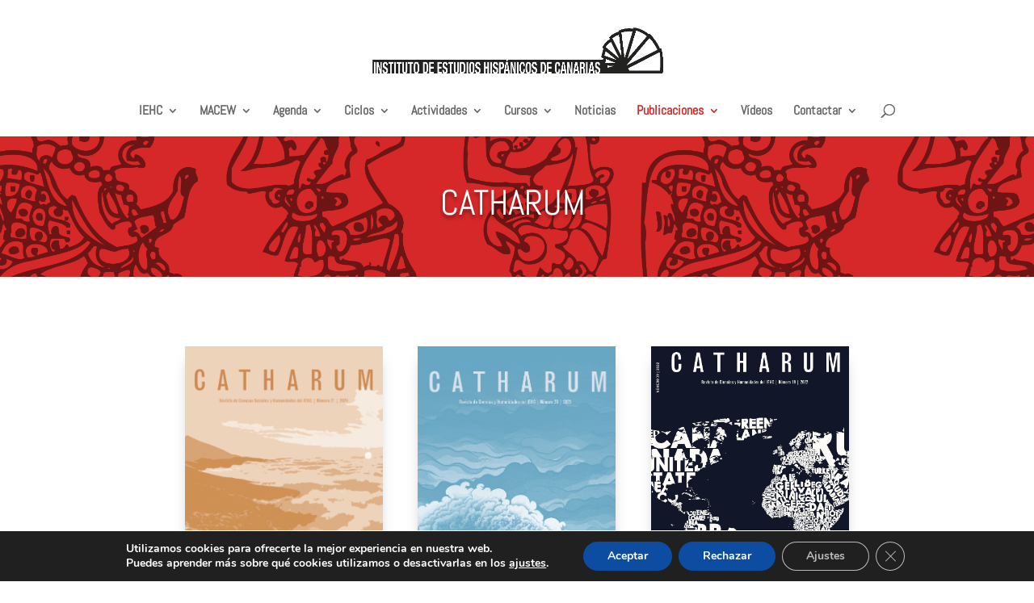

--- FILE ---
content_type: text/css
request_url: https://iehcan.com/wp-content/et-cache/7640/et-core-unified-7640.min.css?ver=1767678731
body_size: 23
content:
#footer-widgets .footer-widget a,#footer-widgets .footer-widget li a,#footer-widgets .footer-widget li a:hover{color:#333333}#footer-widgets .footer-widget .ai1ec-agenda-widget-view .ai1ec-date,#footer-widgets .footer-widget .ai1ec-agenda-view .ai1ec-date{background:#333333;border-top-color:#111111}#top-menu li a{line-height:18px}.mtli_attachment{margin-top:10px;margin-bottom:10px}